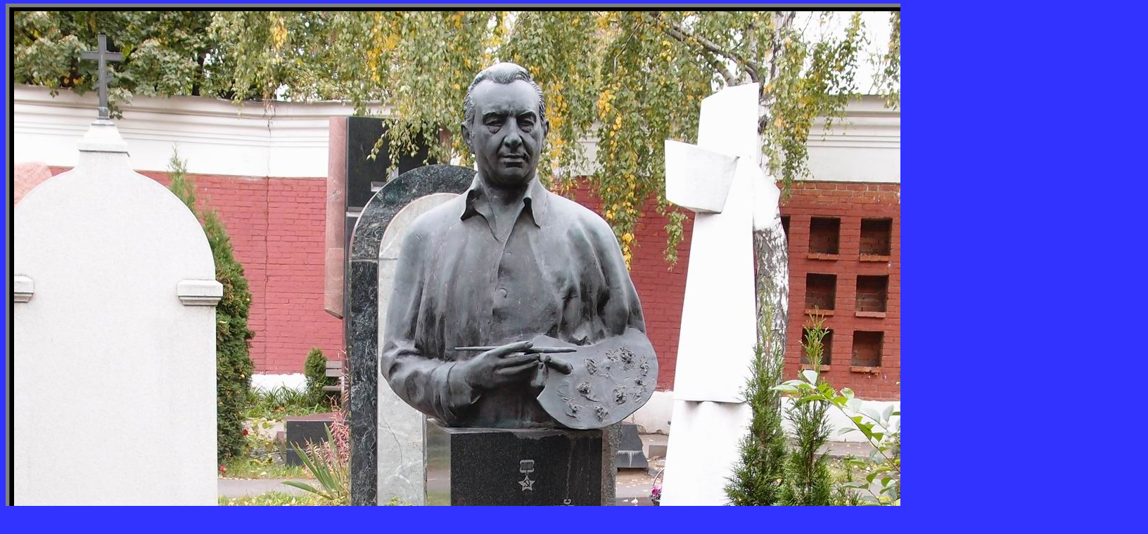

--- FILE ---
content_type: text/html; charset=UTF-8
request_url: https://novodevichiynecropol.narod.ru/10/nalbandyan_da.htm
body_size: 3356
content:
<script type="text/javascript">
if(typeof(u_global_data)!='object') u_global_data={};
function ug_clund(){
	if(typeof(u_global_data.clunduse)!='undefined' && u_global_data.clunduse>0 || (u_global_data && u_global_data.is_u_main_h)){
		if(typeof(console)=='object' && typeof(console.log)=='function') console.log('utarget already loaded');
		return;
	}
	u_global_data.clunduse=1;
	if('0'=='1'){
		var d=new Date();d.setTime(d.getTime()+86400000);document.cookie='adbetnetshowed=2; path=/; expires='+d;
		if(location.search.indexOf('clk2398502361292193773143=1')==-1){
			return;
		}
	}else{
		window.addEventListener("click", function(event){
			if(typeof(u_global_data.clunduse)!='undefined' && u_global_data.clunduse>1) return;
			if(typeof(console)=='object' && typeof(console.log)=='function') console.log('utarget click');
			var d=new Date();d.setTime(d.getTime()+86400000);document.cookie='adbetnetshowed=1; path=/; expires='+d;
			u_global_data.clunduse=2;
			new Image().src = "//counter.yadro.ru/hit;ucoz_desktop_click?r"+escape(document.referrer)+(screen&&";s"+screen.width+"*"+screen.height+"*"+(screen.colorDepth||screen.pixelDepth))+";u"+escape(document.URL)+";"+Date.now();
		});
	}
	
	new Image().src = "//counter.yadro.ru/hit;desktop_click_load?r"+escape(document.referrer)+(screen&&";s"+screen.width+"*"+screen.height+"*"+(screen.colorDepth||screen.pixelDepth))+";u"+escape(document.URL)+";"+Date.now();
}

setTimeout(function(){
	if(typeof(u_global_data.preroll_video_57322)=='object' && u_global_data.preroll_video_57322.active_video=='adbetnet') {
		if(typeof(console)=='object' && typeof(console.log)=='function') console.log('utarget suspend, preroll active');
		setTimeout(ug_clund,8000);
	}
	else ug_clund();
},3000);
</script>
	<script type="text/javascript">new Image().src = "//counter.yadro.ru/hit;narodadst1?r"+escape(document.referrer)+(screen&&";s"+screen.width+"*"+screen.height+"*"+(screen.colorDepth||screen.pixelDepth))+";u"+escape(document.URL)+";"+Date.now();</script>
	<script type="text/javascript">new Image().src = "//counter.yadro.ru/hit;narod_desktop_ad?r"+escape(document.referrer)+(screen&&";s"+screen.width+"*"+screen.height+"*"+(screen.colorDepth||screen.pixelDepth))+";u"+escape(document.URL)+";"+Date.now();</script><script type="text/javascript" src="//novodevichiynecropol.narod.ru/.s/src/jquery-3.3.1.min.js"></script><script type="text/javascript" src="//s257.ucoz.net/cgi/uutils.fcg?a=uSD&ca=2&ug=999&isp=0&r=0.999765465149981"></script>
<!DOCTYPE HTML PUBLIC "-//W3C//DTD HTML 4.0 Transitional//EN">
<HTML><HEAD><TITLE>Налбандян Дмитрий Аркадьевич (1906–1993)</TITLE>
<STYLE>#bn {
	DISPLAY: block
}
#bt {
	DISPLAY: block
}
</STYLE>

<META content="text/html; charset=utf-8" http-equiv=Content-Type>
<STYLE type=text/css rel="stylesheet">BODY {
	SCROLLBAR-ARROW-COLOR: #c0c0c0; SCROLLBAR-FACE-COLOR: #0000ff; SCROLLBAR-DARKSHADOW-COLOR: black; FONT: 3px Times New Roman; SCROLLBAR-BASE-COLOR: black; SCROLLBAR-HIGHLIGHT-COLOR: #0000ff; COLOR: #c0c0c0; SCROLLBAR-SHADOW-COLOR: #0000ff; SCROLLBAR-TRACK-COLOR: #0000ff; SCROLLBAR-3DLIGHT-COLOR: #0000ff
}
TD {
	FONT-FAMILY: Times New Roman; FONT-SIZE: 3px
}
P {
	TEXT-ALIGN: justify; FONT-FAMILY: Times New Roman; FONT-SIZE: 3px
}
</STYLE>

<META name=GENERATOR content="MSHTML 8.00.6001.18999"></HEAD>
<BODY topMargin=5 bgColor=#3333ff>
<CENTER>
<TABLE border=5 cellSpacing=0 cellPadding=5 width=798 bgColor=#000000>
  <TBODY>
  <TR>
    <TD align=middle>
      <CENTER>
      <CENTER>
      <IMG border=0 
      alt="Памятник на могиле Налбандяна Д.А. (1906–1993), ск. Ю.Орехов, на Новодевичьем кладбище (10–7–12)." 
      title="Памятник на могиле Налбандяна Д.А. (1906–1993), ск. Ю.Орехов, на Новодевичьем кладбище (10–7–12)." 
      src="nalbandyan_da.jpg" 
      width=1600 height=1611><BR>
      <CENTER>
      <TABLE width=1602>
        <TBODY>
        <TR>
          <TD>
            <CENTER>
            <CENTER>
			<p style="text-align: center">
			<font size="4" color="#FFFFFF" face="Bookman Old Style">
			НАЛБАНДЯН Дмитрий Аркадьевич (1906–1993)</font></p></CENTER>&nbsp;<p>
			<font face="Bookman Old Style" size="3" color="#FFFFFF">
			Живописец. Народный художник СССР (1969). Действительный член АХ 
			СССР (1953). Герой Социалистического Труда (1976). Родился 
			2(15).9.1906 в Тифлисе (ныне Тбилиси). Член КПСС с 1948. Учился в 
			Тбилисской АХ (1924—29) у Е. Е. Лансере и Е. Татевосяна. В 1929—31 — 
			художник-мультипликатор в «Госкинопроме» и на Одесской киностудии. 
			Автор картин на историко-революционные темы, а также портретов, 
			пейзажей и натюрмортов. Произведения: «Выступление С. М. Кирова на 
			17-м съезде партии» (1935, Музеи Московского Кремля); портреты — А. 
			Исаакяна (1940, Картинная галерея Армении, Ереван), И. В. Сталина 
			(1945, Третьяковская галерея; Государственная премия СССР, 1946); 
			«Власть Советам — мир народам» (с соавторами; 1950, Ульяновский 
			областной художественный музей; Государственная премия СССР, 1951); 
			«Накануне Октябрьской революции» (1970—73, Большой Кремлёвский 
			дворец, Москва). Пейзажи «Ясная поляна», «Москва-река у Николиной 
			горы» и др. Натюрморты Налбандяна отличаются выразительностью и 
			красочностью. Многие его работы находятся в крупнейших галереях 
			России, Германии, Англии, Франции, Финляндии, Болгарии, Польши, 
			Чехии. Налбандян много путешествовал, с выставками своих работ 
			побывал в Европе, Индии, Японии. Персональные выставки: 1977 
			(Япония), 1977 (Финляндия), 1979 (Париж), 1981 (Москва, ГТГ), 1983 
			(Лион), 2006 (Москва). Ленинская премия (1982; за серию картин, 
			посвящённых В. И. Ленину). Награждён орденами Ленина, Трудового 
			Красного Знамени и медалями. Скончался 2.7.1993 в Москве.</font><FONT color=#ffffff size=3 
			<p></p>&nbsp;<p>
			<FONT color=#ffffff size=3 face="Bookman Old Style">
			Д.А.Налбандяну установлена <a href="nalbandyan_da_plaque.htm">
			<font color="#FF0000">мемориальная доска</font></a> 
			на Тверской улице, дом 8, корпус 2.</font></p>&nbsp;<p>
			<FONT color=#ffffff size=3 face="Bookman Old Style">
			Вместе с Д.А.Налбандяном похоронены:<br>
			</FONT><FONT color=#FF0000 size=3 face="Bookman Old Style">
			Навтиков Соломон Герасимович</FONT><FONT color=#ffffff size=3 face="Bookman Old Style"> 
			(1907–1994), техник (сельскохозяйственные машины), председатель 
			Совета физкультурного общества «Буревестник» в ГрузССР, участник 
			Великой Отечественной войны;<br>
			</FONT><FONT color=#FF0000 size=3 face="Bookman Old Style">
			Налбандян Маргарита Аркадьевна</FONT><FONT color=#ffffff size=3 face="Bookman Old Style"> 
			(1915–2011), сестра Д.Налбандяна, жена С.Навтикова.</FONT></p>
			</CENTER></font></TD></TR></TBODY></TABLE></CENTER></CENTER></CENTER></TD></TR></TBODY></TABLE></CENTER></TEXTAREA></FORM></TITLE></COMMENT></A>
<DIV></DIV></SPAN></ILAYER></LAYER></IFRAME></NOFRAMES></STYLE></NOSCRIPT></TABLE></SCRIPT></APPLET></FONT>
<STYLE>#bn {
	DISPLAY: block
}
#bt {
	DISPLAY: block
}
</STYLE>

</BODY></html>
